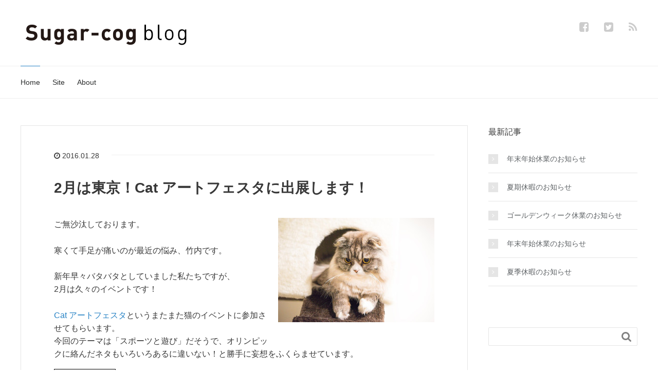

--- FILE ---
content_type: text/html; charset=UTF-8
request_url: http://blog.sugar-cog.com/?paged=6
body_size: 8234
content:
<!DOCTYPE HTML>
<html lang="ja">
<head prefix="og: http://ogp.me/ns# fb: http://ogp.me/ns/fb# article: http://ogp.me/ns/article#">
<meta charset="UTF-8">
<meta property="og:admins" content="109777836024498">
<meta property="og:app_id" content="1662319240665504">
<meta property="og:title" content="Sugar-cog blog">
<meta property="og:type" content="website">
<meta property="og:description" content="Sugar-cog is a group that connects creative people together">
<meta property="og:url" content="http://blog.sugar-cog.com/">
<meta property="og:image" content="http://blog.sugar-cog.com/wp-content/uploads/2015/06/sugar-cog.jpg">
<meta property="og:locale" content="ja_JP">
<meta property="og:site_name" content="Sugar-cog blog">
<meta name="description" content="Sugar-cog is a group that connects creative people together">
<meta name="generator" content="WordPress 4.9.26">
<meta name="keywords" content="Sugar-cog">
<meta name="twitter:card" content="summary">
<meta name="twitter:site" content="sugar_cog">
<meta name="viewport" content="width=device-width,initial-scale=1.0">
<title>Sugar-cog blog</title>
<link rel="dns-prefetch" href="//maxcdn.bootstrapcdn.com">
<link rel="dns-prefetch" href="//s.w.org">
<link rel="dns-prefetch" href="//maxcdn.bootstrapcdn.com/font-awesome/4.3.0/css/font-awesome.min.css?ver=4.9.26">
<link href="https://plus.google.com/" rel="publisher">
<link rel="https://api.w.org/" href="http://blog.sugar-cog.com/index.php?rest_route=/">
<link rel="EditURI" type="application/rsd+xml" title="RSD" href="http://blog.sugar-cog.com/xmlrpc.php?rsd">
<link rel="wlwmanifest" type="application/wlwmanifest+xml" href="http://blog.sugar-cog.com/wp-includes/wlwmanifest.xml">
<link rel="canonical" href="http://blog.sugar-cog.com/">
<link rel="stylesheet" id="font-awesome-css" href="//maxcdn.bootstrapcdn.com/font-awesome/4.3.0/css/font-awesome.min.css?ver=4.9.26" type="text/css" media="all">
<link rel="stylesheet" id="base-css-css" href="http://blog.sugar-cog.com/wp-content/themes/xeory_base/base.css?ver=4.9.26" type="text/css" media="all">
<link rel="stylesheet" id="main-css-css" href="http://blog.sugar-cog.com/wp-content/themes/xeory_base/style.css?ver=4.9.26" type="text/css" media="all">
<style type="text/css" media="all">/*<![CDATA[ */
img.wp-smiley,
img.emoji {
display: inline !important;
border: none !important;
box-shadow: none !important;
height: 1em !important;
width: 1em !important;
margin: 0 .07em !important;
vertical-align: -0.1em !important;
background: none !important;
padding: 0 !important;
}
/* ]]>*/</style>
<script type="text/javascript" src="http://blog.sugar-cog.com/wp-includes/js/jquery/jquery.js?ver=1.12.4"></script>
<script type="text/javascript" src="http://blog.sugar-cog.com/wp-includes/js/jquery/jquery-migrate.min.js?ver=1.4.1"></script>
<script type="text/javascript">//<![CDATA[
window._wpemojiSettings = {"baseUrl":"https:\/\/s.w.org\/images\/core\/emoji\/11\/72x72\/","ext":".png","svgUrl":"https:\/\/s.w.org\/images\/core\/emoji\/11\/svg\/","svgExt":".svg","source":{"concatemoji":"http:\/\/blog.sugar-cog.com\/wp-includes\/js\/wp-emoji-release.min.js?ver=4.9.26"}};
!function(e,a,t){var n,r,o,i=a.createElement("canvas"),p=i.getContext&&i.getContext("2d");function s(e,t){var a=String.fromCharCode;p.clearRect(0,0,i.width,i.height),p.fillText(a.apply(this,e),0,0);e=i.toDataURL();return p.clearRect(0,0,i.width,i.height),p.fillText(a.apply(this,t),0,0),e===i.toDataURL()}function c(e){var t=a.createElement("script");t.src=e,t.defer=t.type="text/javascript",a.getElementsByTagName("head")[0].appendChild(t)}for(o=Array("flag","emoji"),t.supports={everything:!0,everythingExceptFlag:!0},r=0;r<o.length;r++)t.supports[o[r]]=function(e){if(!p||!p.fillText)return!1;switch(p.textBaseline="top",p.font="600 32px Arial",e){case"flag":return s([55356,56826,55356,56819],[55356,56826,8203,55356,56819])?!1:!s([55356,57332,56128,56423,56128,56418,56128,56421,56128,56430,56128,56423,56128,56447],[55356,57332,8203,56128,56423,8203,56128,56418,8203,56128,56421,8203,56128,56430,8203,56128,56423,8203,56128,56447]);case"emoji":return!s([55358,56760,9792,65039],[55358,56760,8203,9792,65039])}return!1}(o[r]),t.supports.everything=t.supports.everything&&t.supports[o[r]],"flag"!==o[r]&&(t.supports.everythingExceptFlag=t.supports.everythingExceptFlag&&t.supports[o[r]]);t.supports.everythingExceptFlag=t.supports.everythingExceptFlag&&!t.supports.flag,t.DOMReady=!1,t.readyCallback=function(){t.DOMReady=!0},t.supports.everything||(n=function(){t.readyCallback()},a.addEventListener?(a.addEventListener("DOMContentLoaded",n,!1),e.addEventListener("load",n,!1)):(e.attachEvent("onload",n),a.attachEvent("onreadystatechange",function(){"complete"===a.readyState&&t.readyCallback()})),(n=t.source||{}).concatemoji?c(n.concatemoji):n.wpemoji&&n.twemoji&&(c(n.twemoji),c(n.wpemoji)))}(window,document,window._wpemojiSettings);
(function(i,s,o,g,r,a,m){i['GoogleAnalyticsObject']=r;i[r]=i[r]||function(){
(i[r].q=i[r].q||[]).push(arguments)},i[r].l=1*new Date();a=s.createElement(o),
m=s.getElementsByTagName(o)[0];a.async=1;a.src=g;m.parentNode.insertBefore(a,m)
})(window,document,'script','https://www.google-analytics.com/analytics.js','ga');
ga('create', 'UA-63740273-2', 'auto');
ga('send', 'pageview');
//]]></script>
<!--[if lt IE 9]><script src="http://html5shiv.googlecode.com/svn/trunk/html5.js"></script>
<![endif]-->


</head>

<body id="#top" class="home blog paged paged-6  default" itemschope="itemscope" itemtype="http://schema.org/WebPage">

<div id="fb-root"></div>
<script>(function(d, s, id) {
  var js, fjs = d.getElementsByTagName(s)[0];
  if (d.getElementById(id)) return;
  js = d.createElement(s); js.id = id; js.async = true;
  js.src = "//connect.facebook.net/ja_JP/sdk.js#xfbml=1&appId=1662319240665504&version=v2.0";
  fjs.parentNode.insertBefore(js, fjs);
}(document, 'script', 'facebook-jssdk'));
</script>

<header id="header" role="banner" itemscope="itemscope" itemtype="http://schema.org/WPHeader">
  <div class="wrap">
          <h1 id="logo" itemprop="headline">
        <a href="http://blog.sugar-cog.com"><img src="http://blog.sugar-cog.com/wp-content/uploads/2015/11/name2-12.png" alt="Sugar-cog blog" /></a>
      </h1>

  <div id="header-sns" class="sp-hide"><ul><li class="facebook_icon"><a href="https://www.facebook.com/sugarcog" target="_blank"><i class="fa fa-facebook-square"></i></li><li class="twitter_icon"><a target="_blank" href="https://twitter.com/sugar_cog"><i class="fa fa-twitter-square"></i></a></li><li class="feedly_icon"><a target="_blank" href="http://cloud.feedly.com/#subscription%2Ffeed%2Fhttp%3A%2F%2Fblog.sugar-cog.com%2F%3Ffeed%3Drss2"><i class="fa fa-rss"></i></a></li></ul></div>
        <div id="header-menu-tog"> <a href="#"><i class="fa fa-align-justify"></i></a></div>
  </div>
</header>

<!-- start global nav  -->
<!---->
<nav id="gnav" role="navigation" itemscope="itemscope" itemtype="http://scheme.org/SiteNavigationElement">
  <div class="wrap">
  <div id="gnav-container" class="gnav-container"><ul id="gnav-ul" class="clearfix"><li id="menu-item-94" class="menu-item menu-item-type-custom menu-item-object-custom current-menu-item menu-item-home menu-item-94"><a href="http://blog.sugar-cog.com/">Home</a></li>
<li id="menu-item-93" class="menu-item menu-item-type-custom menu-item-object-custom menu-item-93"><a href="https://www.sugar-cog.com/">Site</a></li>
<li id="menu-item-98" class="menu-item menu-item-type-post_type menu-item-object-page menu-item-98 about"><a href="http://blog.sugar-cog.com/?page_id=95">About</a></li>
</ul></div>    </div>
</nav>


<div id="content">

<div class="wrap">
    
      <div id="main" class="col-md-8" role="main" itemprop="mainContentOfPage" itemscope="itemscope" itemtype="http://schema.org/Blog">
    <div class="main-inner">
    

        
    <div class="post-loop-wrap">
        <article id="post-223" class="post-223 post type-post status-publish format-standard has-post-thumbnail hentry category-event category-news category-1" itemscope="itemscope" itemtype="http://schema.org/BlogPosting">
      
      <header class="post-header">
        <ul class="post-meta list-inline">
          <li class="date" itemprop="datePublished" datetime="2016-01-28T18:06:33+00:00"><i class="fa fa-clock-o"></i> 2016.01.28</li>
        </ul>
        <h2 class="post-title" itemprop="headline"><a href="http://blog.sugar-cog.com/?p=223">2月は東京！Cat アートフェスタに出展します！</a></h2>
      </header>

      <section class="post-content" itemprop="text">
      
                <div class="post-thumbnail">
          <a href="http://blog.sugar-cog.com/?p=223" rel="nofollow"><img width="304" height="203" src="http://blog.sugar-cog.com/wp-content/uploads/2016/01/HIR86_shitawomuiteruosuneko20140419_TP_V-304x203.jpg" class="attachment-post-thumbnail size-post-thumbnail wp-post-image" alt="" srcset="http://blog.sugar-cog.com/wp-content/uploads/2016/01/HIR86_shitawomuiteruosuneko20140419_TP_V-304x203.jpg 304w, http://blog.sugar-cog.com/wp-content/uploads/2016/01/HIR86_shitawomuiteruosuneko20140419_TP_V-300x200.jpg 300w, http://blog.sugar-cog.com/wp-content/uploads/2016/01/HIR86_shitawomuiteruosuneko20140419_TP_V-282x188.jpg 282w, http://blog.sugar-cog.com/wp-content/uploads/2016/01/HIR86_shitawomuiteruosuneko20140419_TP_V.jpg 750w" sizes="(max-width: 304px) 100vw, 304px" /></a>
        </div>
              
      
        <p>ご無沙汰しております。</p>
<p>寒くて手足が痛いのが最近の悩み、竹内です。</p>
<p>新年早々バタバタとしていました私たちですが、<br />
2月は久々のイベントです！</p>
<p><a href="http://www.enjoytokyo.jp/shopping/event/1248219/" target="_blank">Cat アートフェスタ</a>というまたまた猫のイベントに参加させてもらいます。<br />
今回のテーマは「スポーツと遊び」だそうで、オリンピックに絡んだネタもいろいろあるに違いない！と勝手に妄想をふくらませています。</p>
<p> <a href="http://blog.sugar-cog.com/?p=223" class="more-link" rel="nofollow">続きを読む</a></p>
      </section>

    </article>

        <article id="post-214" class="post-214 post type-post status-publish format-standard has-post-thumbnail hentry category-event category-news" itemscope="itemscope" itemtype="http://schema.org/BlogPosting">
      
      <header class="post-header">
        <ul class="post-meta list-inline">
          <li class="date" itemprop="datePublished" datetime="2016-01-14T19:34:31+00:00"><i class="fa fa-clock-o"></i> 2016.01.14</li>
        </ul>
        <h2 class="post-title" itemprop="headline"><a href="http://blog.sugar-cog.com/?p=214">福があればあやかりたい、そして告知です。</a></h2>
      </header>

      <section class="post-content" itemprop="text">
      
                <div class="post-thumbnail">
          <a href="http://blog.sugar-cog.com/?p=214" rel="nofollow"><img width="304" height="203" src="http://blog.sugar-cog.com/wp-content/uploads/2016/01/20160111045230-1-304x203.jpg" class="attachment-post-thumbnail size-post-thumbnail wp-post-image" alt="" srcset="http://blog.sugar-cog.com/wp-content/uploads/2016/01/20160111045230-1-304x203.jpg 304w, http://blog.sugar-cog.com/wp-content/uploads/2016/01/20160111045230-1-300x200.jpg 300w, http://blog.sugar-cog.com/wp-content/uploads/2016/01/20160111045230-1-282x188.jpg 282w, http://blog.sugar-cog.com/wp-content/uploads/2016/01/20160111045230-1.jpg 750w" sizes="(max-width: 304px) 100vw, 304px" /></a>
        </div>
              
      
        <p>この間社員メンバーみんなで<br />
十日戎というものに行ってきました！</p>
<p>知らないという方は<a href="http://www.imamiya-ebisu.jp/toukaebisu" target="_blank">こちら</a>をご覧あれ。<br />
かくいう私も全然知らない文化でして・・・<br />
初めての十日戎にわいわいさせていただきました。</p>
<p> <a href="http://blog.sugar-cog.com/?p=214" class="more-link" rel="nofollow">続きを読む</a></p>
      </section>

    </article>

        <article id="post-207" class="post-207 post type-post status-publish format-standard has-post-thumbnail hentry category-news category-web category-1" itemscope="itemscope" itemtype="http://schema.org/BlogPosting">
      
      <header class="post-header">
        <ul class="post-meta list-inline">
          <li class="date" itemprop="datePublished" datetime="2016-01-04T11:11:45+00:00"><i class="fa fa-clock-o"></i> 2016.01.04</li>
        </ul>
        <h2 class="post-title" itemprop="headline"><a href="http://blog.sugar-cog.com/?p=207">あけましておめでとうございます。とお知らせです</a></h2>
      </header>

      <section class="post-content" itemprop="text">
      
                <div class="post-thumbnail">
          <a href="http://blog.sugar-cog.com/?p=207" rel="nofollow"><img width="304" height="202" src="http://blog.sugar-cog.com/wp-content/uploads/2016/01/nenga2016_top_01-304x202.jpg" class="attachment-post-thumbnail size-post-thumbnail wp-post-image" alt="" srcset="http://blog.sugar-cog.com/wp-content/uploads/2016/01/nenga2016_top_01-304x202.jpg 304w, http://blog.sugar-cog.com/wp-content/uploads/2016/01/nenga2016_top_01-300x200.jpg 300w, http://blog.sugar-cog.com/wp-content/uploads/2016/01/nenga2016_top_01-768x511.jpg 768w, http://blog.sugar-cog.com/wp-content/uploads/2016/01/nenga2016_top_01-282x188.jpg 282w, http://blog.sugar-cog.com/wp-content/uploads/2016/01/nenga2016_top_01.jpg 980w" sizes="(max-width: 304px) 100vw, 304px" /></a>
        </div>
              
      
        <p>新年明けましておめでとうございます。<br />
Sugar-cog は皆様のお陰で無事新年を迎えさせていただきありがとうございました。<br />
本年もよろしくお願い申し上げます。</p>
<p>さっそくではございますが、新年初コンテンツとなるSugar-cog Nenga Contents! 2016!を公開しました！<br />
<a href="http://sugar-cog.com/event/nenga2016/">http://sugar-cog.com/event/nenga2016/</a></p>
<p> <a href="http://blog.sugar-cog.com/?p=207" class="more-link" rel="nofollow">続きを読む</a></p>
      </section>

    </article>

        <article id="post-198" class="post-198 post type-post status-publish format-standard has-post-thumbnail hentry category-news" itemscope="itemscope" itemtype="http://schema.org/BlogPosting">
      
      <header class="post-header">
        <ul class="post-meta list-inline">
          <li class="date" itemprop="datePublished" datetime="2015-12-17T16:39:32+00:00"><i class="fa fa-clock-o"></i> 2015.12.17</li>
        </ul>
        <h2 class="post-title" itemprop="headline"><a href="http://blog.sugar-cog.com/?p=198">冬期休業のお知らせ</a></h2>
      </header>

      <section class="post-content" itemprop="text">
      
                <div class="post-thumbnail">
          <a href="http://blog.sugar-cog.com/?p=198" rel="nofollow"><img width="304" height="203" src="http://blog.sugar-cog.com/wp-content/uploads/2015/12/DSC_0288-304x203.jpg" class="attachment-post-thumbnail size-post-thumbnail wp-post-image" alt="" srcset="http://blog.sugar-cog.com/wp-content/uploads/2015/12/DSC_0288-304x203.jpg 304w, http://blog.sugar-cog.com/wp-content/uploads/2015/12/DSC_0288-300x200.jpg 300w, http://blog.sugar-cog.com/wp-content/uploads/2015/12/DSC_0288-282x188.jpg 282w, http://blog.sugar-cog.com/wp-content/uploads/2015/12/DSC_0288.jpg 750w" sizes="(max-width: 304px) 100vw, 304px" /></a>
        </div>
              
      
        <p>やっと大阪にも冬がきました。</p>
<p>Sugar-cog冬期休業のお知らせです。</p>
<p>&nbsp;</p>
<p> <a href="http://blog.sugar-cog.com/?p=198" class="more-link" rel="nofollow">続きを読む</a></p>
      </section>

    </article>

        <article id="post-188" class="post-188 post type-post status-publish format-standard has-post-thumbnail hentry category-life category-1" itemscope="itemscope" itemtype="http://schema.org/BlogPosting">
      
      <header class="post-header">
        <ul class="post-meta list-inline">
          <li class="date" itemprop="datePublished" datetime="2015-12-04T18:23:14+00:00"><i class="fa fa-clock-o"></i> 2015.12.04</li>
        </ul>
        <h2 class="post-title" itemprop="headline"><a href="http://blog.sugar-cog.com/?p=188">【番外編】cogのここ最近のまとめなど</a></h2>
      </header>

      <section class="post-content" itemprop="text">
      
                <div class="post-thumbnail">
          <a href="http://blog.sugar-cog.com/?p=188" rel="nofollow"><img width="304" height="203" src="http://blog.sugar-cog.com/wp-content/uploads/2015/12/IMG_0761-304x203.jpg" class="attachment-post-thumbnail size-post-thumbnail wp-post-image" alt="" srcset="http://blog.sugar-cog.com/wp-content/uploads/2015/12/IMG_0761-304x203.jpg 304w, http://blog.sugar-cog.com/wp-content/uploads/2015/12/IMG_0761-300x200.jpg 300w, http://blog.sugar-cog.com/wp-content/uploads/2015/12/IMG_0761-282x188.jpg 282w, http://blog.sugar-cog.com/wp-content/uploads/2015/12/IMG_0761.jpg 750w" sizes="(max-width: 304px) 100vw, 304px" /></a>
        </div>
              
      
        <p>こんにちは、気づけば早くも12月になってしまいました。<br />
大阪はとてつもなく寒くなっています。（さっそく流行の風邪をひいてしまうという失態。。）</p>
<p>一ヶ月前は少しなめていた寒さも今や部屋は暖房、加湿器完備の我が社であります。</p>
<p> <a href="http://blog.sugar-cog.com/?p=188" class="more-link" rel="nofollow">続きを読む</a></p>
      </section>

    </article>

        <article id="post-161" class="post-161 post type-post status-publish format-standard has-post-thumbnail hentry category-event category-news" itemscope="itemscope" itemtype="http://schema.org/BlogPosting">
      
      <header class="post-header">
        <ul class="post-meta list-inline">
          <li class="date" itemprop="datePublished" datetime="2015-11-24T17:31:39+00:00"><i class="fa fa-clock-o"></i> 2015.11.24</li>
        </ul>
        <h2 class="post-title" itemprop="headline"><a href="http://blog.sugar-cog.com/?p=161">【レポート】猫の宴2015、無事に終了しました！</a></h2>
      </header>

      <section class="post-content" itemprop="text">
      
                <div class="post-thumbnail">
          <a href="http://blog.sugar-cog.com/?p=161" rel="nofollow"><img width="304" height="203" src="http://blog.sugar-cog.com/wp-content/uploads/2015/11/IMG_0704-304x203.jpg" class="attachment-post-thumbnail size-post-thumbnail wp-post-image" alt="" srcset="http://blog.sugar-cog.com/wp-content/uploads/2015/11/IMG_0704-304x203.jpg 304w, http://blog.sugar-cog.com/wp-content/uploads/2015/11/IMG_0704-300x200.jpg 300w, http://blog.sugar-cog.com/wp-content/uploads/2015/11/IMG_0704-282x188.jpg 282w, http://blog.sugar-cog.com/wp-content/uploads/2015/11/IMG_0704.jpg 750w" sizes="(max-width: 304px) 100vw, 304px" /></a>
        </div>
              
      
        <p>風邪の季節になってきて、<br />
早くも風邪をひいてしまいました。。竹内です。</p>
<p>寒くなってきたのでみなさん厚着ででかけましょう！</p>
<p>先週、先々週<a href="http://necouta.wix.com/nekonoutage" target="_blank">「猫の宴2015」</a>が京都でありまして、Sugar-cogでは瀬戸でも好評だった<a href="http://sugar-cog.com/event/tarot/" target="_blank">ふしぎなタロット占い</a>を展示しておりました。<br />
今回はイベントのレポートをお届けします。</p>
<p> <a href="http://blog.sugar-cog.com/?p=161" class="more-link" rel="nofollow">続きを読む</a></p>
      </section>

    </article>

        <article id="post-143" class="post-143 post type-post status-publish format-standard has-post-thumbnail hentry category-event category-news" itemscope="itemscope" itemtype="http://schema.org/BlogPosting">
      
      <header class="post-header">
        <ul class="post-meta list-inline">
          <li class="date" itemprop="datePublished" datetime="2015-11-04T14:00:47+00:00"><i class="fa fa-clock-o"></i> 2015.11.04</li>
        </ul>
        <h2 class="post-title" itemprop="headline"><a href="http://blog.sugar-cog.com/?p=143">【イベント告知】猫の宴に不思議なタロット占い展示します！</a></h2>
      </header>

      <section class="post-content" itemprop="text">
      
                <div class="post-thumbnail">
          <a href="http://blog.sugar-cog.com/?p=143" rel="nofollow"><img width="185" height="214" src="http://blog.sugar-cog.com/wp-content/uploads/2015/11/A1_11042-185x214.jpg" class="attachment-post-thumbnail size-post-thumbnail wp-post-image" alt="" srcset="http://blog.sugar-cog.com/wp-content/uploads/2015/11/A1_11042-185x214.jpg 185w, http://blog.sugar-cog.com/wp-content/uploads/2015/11/A1_11042-259x300.jpg 259w, http://blog.sugar-cog.com/wp-content/uploads/2015/11/A1_11042-225x260.jpg 225w, http://blog.sugar-cog.com/wp-content/uploads/2015/11/A1_11042.jpg 620w" sizes="(max-width: 185px) 100vw, 185px" /></a>
        </div>
              
      
        <p>10、11月はイベント続きになります。</p>
<p>11月に開催される<a href="http://necouta.wix.com/nekonoutage" target="_blank">猫の宴</a>に、名古屋・瀬戸で行われた「来る福招き猫祭り」でも好評でした、ふしぎなタロット占い体験スペースが登場します！</p>
<p> <a href="http://blog.sugar-cog.com/?p=143" class="more-link" rel="nofollow">続きを読む</a></p>
      </section>

    </article>

        <article id="post-124" class="post-124 post type-post status-publish format-standard has-post-thumbnail hentry category-event category-news" itemscope="itemscope" itemtype="http://schema.org/BlogPosting">
      
      <header class="post-header">
        <ul class="post-meta list-inline">
          <li class="date" itemprop="datePublished" datetime="2015-11-02T22:59:33+00:00"><i class="fa fa-clock-o"></i> 2015.11.02</li>
        </ul>
        <h2 class="post-title" itemprop="headline"><a href="http://blog.sugar-cog.com/?p=124">TOKYO DESIGN WEEK【前期】に出展してきました！</a></h2>
      </header>

      <section class="post-content" itemprop="text">
      
                <div class="post-thumbnail">
          <a href="http://blog.sugar-cog.com/?p=124" rel="nofollow"><img width="287" height="214" src="http://blog.sugar-cog.com/wp-content/uploads/2015/11/97C02CED-485D-4B2C-BAD5-298A519A2362-287x214.jpg" class="attachment-post-thumbnail size-post-thumbnail wp-post-image" alt="" srcset="http://blog.sugar-cog.com/wp-content/uploads/2015/11/97C02CED-485D-4B2C-BAD5-298A519A2362-287x214.jpg 287w, http://blog.sugar-cog.com/wp-content/uploads/2015/11/97C02CED-485D-4B2C-BAD5-298A519A2362-300x224.jpg 300w, http://blog.sugar-cog.com/wp-content/uploads/2015/11/97C02CED-485D-4B2C-BAD5-298A519A2362-282x210.jpg 282w, http://blog.sugar-cog.com/wp-content/uploads/2015/11/97C02CED-485D-4B2C-BAD5-298A519A2362.jpg 650w" sizes="(max-width: 287px) 100vw, 287px" /></a>
        </div>
              
      
        <p>最近ちょっとドライアイ。</p>
<p>広報の竹内です！</p>
<p>10/24~10/28に行われた<a href="http://tokyodesignweek.jp/" target="_blank">TOKYO DESIGN WEEK 2015</a>（前期）に出展してきました！</p>
<p> <a href="http://blog.sugar-cog.com/?p=124" class="more-link" rel="nofollow">続きを読む</a></p>
      </section>

    </article>

        <article id="post-108" class="post-108 post type-post status-publish format-standard has-post-thumbnail hentry category-design category-event category-news" itemscope="itemscope" itemtype="http://schema.org/BlogPosting">
      
      <header class="post-header">
        <ul class="post-meta list-inline">
          <li class="date" itemprop="datePublished" datetime="2015-10-21T20:50:15+00:00"><i class="fa fa-clock-o"></i> 2015.10.21</li>
        </ul>
        <h2 class="post-title" itemprop="headline"><a href="http://blog.sugar-cog.com/?p=108">TOKYO DESIGN WEEK 2015!</a></h2>
      </header>

      <section class="post-content" itemprop="text">
      
                <div class="post-thumbnail">
          <a href="http://blog.sugar-cog.com/?p=108" rel="nofollow"><img width="287" height="214" src="http://blog.sugar-cog.com/wp-content/uploads/2015/10/70CE038F-B883-4FE7-9155-9101E1D679BF-287x214.jpg" class="attachment-post-thumbnail size-post-thumbnail wp-post-image" alt="" srcset="http://blog.sugar-cog.com/wp-content/uploads/2015/10/70CE038F-B883-4FE7-9155-9101E1D679BF-287x214.jpg 287w, http://blog.sugar-cog.com/wp-content/uploads/2015/10/70CE038F-B883-4FE7-9155-9101E1D679BF-300x224.jpg 300w, http://blog.sugar-cog.com/wp-content/uploads/2015/10/70CE038F-B883-4FE7-9155-9101E1D679BF-1024x765.jpg 1024w, http://blog.sugar-cog.com/wp-content/uploads/2015/10/70CE038F-B883-4FE7-9155-9101E1D679BF-282x211.jpg 282w, http://blog.sugar-cog.com/wp-content/uploads/2015/10/70CE038F-B883-4FE7-9155-9101E1D679BF.jpg 1458w" sizes="(max-width: 287px) 100vw, 287px" /></a>
        </div>
              
      
        <p>ご無沙汰しています。</p>
<p>広報の竹内です。</p>
<p>10月から弊社社員一同怒濤の数週間がたちまして</p>
<p>とうとう明後日！24日からTOKYO DESIGN WEEK がはじまります！</p>
<p>事務所にタブロイドが届きました。</p>
<p> <a href="http://blog.sugar-cog.com/?p=108" class="more-link" rel="nofollow">続きを読む</a></p>
      </section>

    </article>

        <article id="post-102" class="post-102 post type-post status-publish format-standard has-post-thumbnail hentry category-event category-news" itemscope="itemscope" itemtype="http://schema.org/BlogPosting">
      
      <header class="post-header">
        <ul class="post-meta list-inline">
          <li class="date" itemprop="datePublished" datetime="2015-10-01T14:04:54+00:00"><i class="fa fa-clock-o"></i> 2015.10.01</li>
        </ul>
        <h2 class="post-title" itemprop="headline"><a href="http://blog.sugar-cog.com/?p=102">【イベント告知】東京デザイナーズウィークに参加します！</a></h2>
      </header>

      <section class="post-content" itemprop="text">
      
                <div class="post-thumbnail">
          <a href="http://blog.sugar-cog.com/?p=102" rel="nofollow"><img width="304" height="148" src="http://blog.sugar-cog.com/wp-content/uploads/2015/10/TDW_TOP0904_01-304x148.jpg" class="attachment-post-thumbnail size-post-thumbnail wp-post-image" alt="" srcset="http://blog.sugar-cog.com/wp-content/uploads/2015/10/TDW_TOP0904_01-304x148.jpg 304w, http://blog.sugar-cog.com/wp-content/uploads/2015/10/TDW_TOP0904_01-300x146.jpg 300w, http://blog.sugar-cog.com/wp-content/uploads/2015/10/TDW_TOP0904_01-282x137.jpg 282w, http://blog.sugar-cog.com/wp-content/uploads/2015/10/TDW_TOP0904_01.jpg 780w" sizes="(max-width: 304px) 100vw, 304px" /></a>
        </div>
              
      
        <p>9月がバタバタと終わり早くも10月に入りました。<br />
大阪も少し肌寒くなってきました＾＾</p>
<p>仕事でスーパームーンを見逃しました。。<br />
広報の竹内です！<br />
10月は東京デザイナーズウィークに出展いたします！</p>
<p> <a href="http://blog.sugar-cog.com/?p=102" class="more-link" rel="nofollow">続きを読む</a></p>
      </section>

    </article>

    
<div class="pagination"><a href='http://blog.sugar-cog.com/' class="inactive">1</a><a href='http://blog.sugar-cog.com/?paged=2' class="inactive">2</a><a href='http://blog.sugar-cog.com/?paged=3' class="inactive">3</a><a href='http://blog.sugar-cog.com/?paged=4' class="inactive">4</a><a href='http://blog.sugar-cog.com/?paged=5' class="inactive">5</a><span class="current">6</span><a href='http://blog.sugar-cog.com/?paged=7' class="inactive">7</a></div>

    </div><!-- /post-loop-wrap -->



    </div><!-- /main-inner -->
  </div><!-- /main -->
  
  <div id="side" class="col-md-4" role="complementary" itemscope="itemscope" itemtype="http://schema.org/WPSideBar">
    <div class="side-inner">
      <div class="side-widget-area">
        
      		<div id="recent-posts-2" class="widget_recent_entries side-widget"><div class="side-widget-inner">		<h4 class="side-title"><span class="side-title-inner">最新記事</span></h4>		<ul>
											<li>
					<a href="http://blog.sugar-cog.com/?p=848">年末年始休業のお知らせ</a>
									</li>
											<li>
					<a href="http://blog.sugar-cog.com/?p=844">夏期休暇のお知らせ</a>
									</li>
											<li>
					<a href="http://blog.sugar-cog.com/?p=837">ゴールデンウィーク休業のお知らせ</a>
									</li>
											<li>
					<a href="http://blog.sugar-cog.com/?p=831">年末年始休業のお知らせ</a>
									</li>
											<li>
					<a href="http://blog.sugar-cog.com/?p=826">夏季休暇のお知らせ</a>
									</li>
					</ul>
		</div></div><div id="search-2" class="widget_search side-widget"><div class="side-widget-inner"><form role="search" method="get" id="searchform" action="http://blog.sugar-cog.com/" >
    <div>
    <input type="text" value="" name="s" id="s" />
    <button type="submit" id="searchsubmit"></button>
    </div>
    </form></div></div><div id="views-2" class="widget_views side-widget"><div class="side-widget-inner"><h4 class="side-title"><span class="side-title-inner">人気の記事</span></h4><ul>
<li><a href="http://blog.sugar-cog.com/?page_id=95"  title="About"　>About</a></li><li><a href="http://blog.sugar-cog.com/?p=494"  title="アンデルセン展にて「ふしぎな影」を展示します。"　>アンデルセン展にて「ふしぎな影」を展示します。</a></li><li><a href="http://blog.sugar-cog.com/?p=161"  title="【レポート】猫の宴2015、無事に終了しました！"　>【レポート】猫の宴2015、無事に終了しました！</a></li><li><a href="http://blog.sugar-cog.com/?p=143"  title="【イベント告知】猫の宴に不思議なタロット占い展示します！"　>【イベント告知】猫の宴に不思議なタロット占い展示します！</a></li><li><a href="http://blog.sugar-cog.com/?p=223"  title="2月は東京！Cat アートフェスタに出展します！"　>2月は東京！Cat アートフェスタに出展します！</a></li></ul>
</div></div><div id="archives-2" class="widget_archive side-widget"><div class="side-widget-inner"><h4 class="side-title"><span class="side-title-inner">アーカイブ</span></h4>		<label class="screen-reader-text" for="archives-dropdown-2">アーカイブ</label>
		<select id="archives-dropdown-2" name="archive-dropdown" onchange='document.location.href=this.options[this.selectedIndex].value;'>
			
			<option value="">月を選択</option>
				<option value='http://blog.sugar-cog.com/?m=202512'> 2025年12月 </option>
	<option value='http://blog.sugar-cog.com/?m=202507'> 2025年7月 </option>
	<option value='http://blog.sugar-cog.com/?m=202504'> 2025年4月 </option>
	<option value='http://blog.sugar-cog.com/?m=202412'> 2024年12月 </option>
	<option value='http://blog.sugar-cog.com/?m=202408'> 2024年8月 </option>
	<option value='http://blog.sugar-cog.com/?m=202405'> 2024年5月 </option>
	<option value='http://blog.sugar-cog.com/?m=202401'> 2024年1月 </option>
	<option value='http://blog.sugar-cog.com/?m=202312'> 2023年12月 </option>
	<option value='http://blog.sugar-cog.com/?m=202307'> 2023年7月 </option>
	<option value='http://blog.sugar-cog.com/?m=202304'> 2023年4月 </option>
	<option value='http://blog.sugar-cog.com/?m=202208'> 2022年8月 </option>
	<option value='http://blog.sugar-cog.com/?m=202204'> 2022年4月 </option>
	<option value='http://blog.sugar-cog.com/?m=202203'> 2022年3月 </option>
	<option value='http://blog.sugar-cog.com/?m=202112'> 2021年12月 </option>
	<option value='http://blog.sugar-cog.com/?m=202012'> 2020年12月 </option>
	<option value='http://blog.sugar-cog.com/?m=202005'> 2020年5月 </option>
	<option value='http://blog.sugar-cog.com/?m=202004'> 2020年4月 </option>
	<option value='http://blog.sugar-cog.com/?m=201912'> 2019年12月 </option>
	<option value='http://blog.sugar-cog.com/?m=201911'> 2019年11月 </option>
	<option value='http://blog.sugar-cog.com/?m=201908'> 2019年8月 </option>
	<option value='http://blog.sugar-cog.com/?m=201907'> 2019年7月 </option>
	<option value='http://blog.sugar-cog.com/?m=201904'> 2019年4月 </option>
	<option value='http://blog.sugar-cog.com/?m=201812'> 2018年12月 </option>
	<option value='http://blog.sugar-cog.com/?m=201811'> 2018年11月 </option>
	<option value='http://blog.sugar-cog.com/?m=201809'> 2018年9月 </option>
	<option value='http://blog.sugar-cog.com/?m=201808'> 2018年8月 </option>
	<option value='http://blog.sugar-cog.com/?m=201804'> 2018年4月 </option>
	<option value='http://blog.sugar-cog.com/?m=201712'> 2017年12月 </option>
	<option value='http://blog.sugar-cog.com/?m=201710'> 2017年10月 </option>
	<option value='http://blog.sugar-cog.com/?m=201709'> 2017年9月 </option>
	<option value='http://blog.sugar-cog.com/?m=201708'> 2017年8月 </option>
	<option value='http://blog.sugar-cog.com/?m=201707'> 2017年7月 </option>
	<option value='http://blog.sugar-cog.com/?m=201704'> 2017年4月 </option>
	<option value='http://blog.sugar-cog.com/?m=201701'> 2017年1月 </option>
	<option value='http://blog.sugar-cog.com/?m=201612'> 2016年12月 </option>
	<option value='http://blog.sugar-cog.com/?m=201610'> 2016年10月 </option>
	<option value='http://blog.sugar-cog.com/?m=201609'> 2016年9月 </option>
	<option value='http://blog.sugar-cog.com/?m=201608'> 2016年8月 </option>
	<option value='http://blog.sugar-cog.com/?m=201607'> 2016年7月 </option>
	<option value='http://blog.sugar-cog.com/?m=201606'> 2016年6月 </option>
	<option value='http://blog.sugar-cog.com/?m=201604'> 2016年4月 </option>
	<option value='http://blog.sugar-cog.com/?m=201603'> 2016年3月 </option>
	<option value='http://blog.sugar-cog.com/?m=201602'> 2016年2月 </option>
	<option value='http://blog.sugar-cog.com/?m=201601'> 2016年1月 </option>
	<option value='http://blog.sugar-cog.com/?m=201512'> 2015年12月 </option>
	<option value='http://blog.sugar-cog.com/?m=201511'> 2015年11月 </option>
	<option value='http://blog.sugar-cog.com/?m=201510'> 2015年10月 </option>
	<option value='http://blog.sugar-cog.com/?m=201509'> 2015年9月 </option>
	<option value='http://blog.sugar-cog.com/?m=201508'> 2015年8月 </option>
	<option value='http://blog.sugar-cog.com/?m=201507'> 2015年7月 </option>
	<option value='http://blog.sugar-cog.com/?m=201506'> 2015年6月 </option>

		</select>
		</div></div><style>
#facebookLikeBox{margin:0 10px;}
#facebookLikeBox .fbcomments,
#facebookLikeBox .fb_iframe_widget,
#facebookLikeBox .fb_iframe_widget[style],
#facebookLikeBox .fb_iframe_widget iframe[style],
#facebookLikeBox .fbcomments iframe[style],
#facebookLikeBox .fb_iframe_widget span{
    width: 100% !important;
    height:270px !important;
}
</style>
        <div class="post-share-fb side-widget">

                <div class="fb-like-box" data-href="https://www.facebook.com/sugarcog" data-height="270" data-colorscheme="" data-show-faces="true" data-header="false" data-stream="false" data-show-border="false" connections="100"></div>
        
        </div>
          </div><!-- //side-widget-area -->
      
    </div>
  </div><!-- /side -->
  
</div><!-- /wrap -->
  
</div><!-- /content -->

<footer id="footer">
  <div class="footer-02">
    <div class="wrap">
      <p class="footer-copy">
        © Copyright 2026 Sugar-cog blog. All rights reserved.
      </p>
    </div><!-- /wrap -->
  </div><!-- /footer-02 -->
  </footer>
<a href="#" class="pagetop"><span><i class="fa fa-angle-up"></i></span></a>
<script src="https://apis.google.com/js/platform.js" async defer>
  {lang: 'ja'}
</script><script type='text/javascript' src='http://blog.sugar-cog.com/wp-content/themes/xeory_base/lib/js/jquery.pagetop.js?ver=4.9.26'></script>
<script type='text/javascript' src='http://blog.sugar-cog.com/wp-includes/js/wp-embed.min.js?ver=4.9.26'></script>
<script>
(function($){

$(function(){
    $(".sub-menu").css('display', 'none');
  $("#gnav-ul li").hover(function(){
    $(this).children('ul').fadeIn('fast');
  }, function(){
    $(this).children('ul').fadeOut('fast');
  });
    // スマホトグルメニュー
  
      $('#gnav').addClass('active');
    
  
  $('#header-menu-tog a').click(function(){
    $('#gnav').toggleClass('active');
  });
});


})(jQuery);

</script>
</body>
</html>


<!-- Performance optimized by W3 Total Cache. Learn more: https://www.w3-edge.com/products/

 Served from: blog.sugar-cog.com @ 2026-01-21 18:02:00 by W3 Total Cache -->